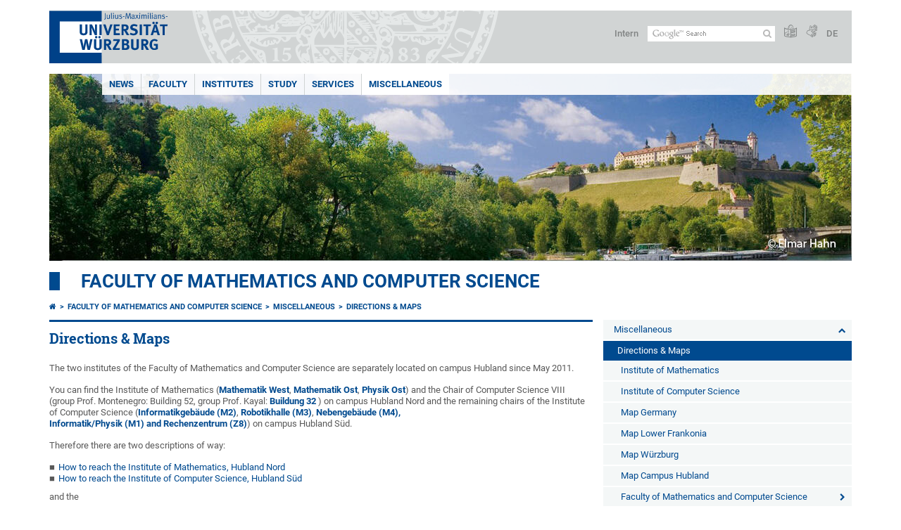

--- FILE ---
content_type: text/html; charset=utf-8
request_url: https://www.mathematik-informatik.uni-wuerzburg.de/en/miscellaneous/directions-maps/
body_size: 9915
content:
<!DOCTYPE html>
<html dir="ltr" lang="en">
<head>

<meta charset="utf-8">
<!-- 
	This website is powered by TYPO3 - inspiring people to share!
	TYPO3 is a free open source Content Management Framework initially created by Kasper Skaarhoj and licensed under GNU/GPL.
	TYPO3 is copyright 1998-2025 of Kasper Skaarhoj. Extensions are copyright of their respective owners.
	Information and contribution at https://typo3.org/
-->



<title>Directions &amp; Maps - Faculty of Mathematics and Computer Science</title>
<meta http-equiv="x-ua-compatible" content="IE=edge" />
<meta name="generator" content="TYPO3 CMS" />
<meta name="viewport" content="width=device-width, initial-scale=1.0" />
<meta name="twitter:card" content="summary" />
<meta name="date" content="2023-12-08" />


<link rel="stylesheet" href="/typo3temp/assets/compressed/merged-c47f0da3b8739496f8e90e555da3904a-db18922e1ff49e21f7c122719d8edfa9.css.gzip?1701247136" media="all">
<link rel="stylesheet" href="/typo3temp/assets/compressed/merged-bd468f30b20fb3c6f9b7630b03866698-2c918c4544e4cf419b5aec44df6138a5.css.gzip?1701247136" media="screen">
<link rel="stylesheet" href="/typo3temp/assets/compressed/merged-21d7f4fc9e3c117c006b7a474b70d346-67702bc64d7a3ad4028482a349dab7c5.css.gzip?1701247136" media="print">



<script src="/typo3temp/assets/compressed/merged-cbc3b9cee04d0b5ce1db5b83afe78ea0-0d2b905a0f6ee977d2e028a16261b062.js.gzip?1701247136"></script>


<link rel="apple-touch-icon" sizes="180x180" href="/typo3conf/ext/uw_sitepackage/Resources/Public/Images/Favicons/apple-touch-icon.png">
        <link rel="icon" type="image/png" sizes="32x32" href="/typo3conf/ext/uw_sitepackage/Resources/Public/Images/Favicons/favicon-32x32.png">
        <link rel="icon" type="image/png" sizes="16x16" href="/typo3conf/ext/uw_sitepackage/Resources/Public/Images/Favicons/favicon-16x16.png">
        <link rel="manifest" href="/typo3conf/ext/uw_sitepackage/Resources/Public/Images/Favicons/manifest.json">
        <link rel="mask-icon" href="/typo3conf/ext/uw_sitepackage/Resources/Public/Images/Favicons/safari-pinned-tab.svg" color="#2b5797">
        <meta name="theme-color" content="#ffffff"><link rel="alternate" type="application/rss+xml" title="RSS-Feed Universität Würzburg: Neuigkeiten" href="https://www.uni-wuerzburg.de/index.php?id=1334&type=100" /><link rel="alternate" type="application/rss+xml" title="RSS-Feed Universität Würzburg: Aktuelle Veranstaltungen" href="https://www.uni-wuerzburg.de/index.php?id=197207&type=151" /><style>
    #mobile-mega-navigation {
        display: none;
    }

    #mobile-mega-navigation.mm-opened {
        display: inherit;
    }
</style>
<!-- Matomo Tracking -->
<script type="text/javascript">
    $.ajax({
        data: {
            "module": "API",
            "method": "UniWueTracking.getTrackingScript",
            "location": window.location.href
        },
        url: "https://webstats.uni-wuerzburg.de",
        dataType: "html",
        success: function(script) {
            $('body').append(script);
        } 
    });
</script>
<!-- End Matomo Tracking -->
<!-- Matomo Tag Manager -->
<script>
  var _mtm = window._mtm = window._mtm || [];
  _mtm.push({'mtm.startTime': (new Date().getTime()), 'event': 'mtm.Start'});
  (function() {
    var d=document, g=d.createElement('script'), s=d.getElementsByTagName('script')[0];
    g.async=true; g.src='https://webstats.uni-wuerzburg.de/js/container_81AEXS1l.js'; s.parentNode.insertBefore(g,s);
  })();
</script>
<!-- End Matomo Tag Manager -->
<link rel="canonical" href="https://www.mathematik-informatik.uni-wuerzburg.de/en/miscellaneous/directions-maps/"/>

<link rel="alternate" hreflang="de-DE" href="https://www.mathematik-informatik.uni-wuerzburg.de/sonstiges/anfahrt-und-lageplan/"/>
<link rel="alternate" hreflang="en" href="https://www.mathematik-informatik.uni-wuerzburg.de/en/miscellaneous/directions-maps/"/>
<link rel="alternate" hreflang="x-default" href="https://www.mathematik-informatik.uni-wuerzburg.de/sonstiges/anfahrt-und-lageplan/"/>
</head>
<body>
<nav role="presentation" aria-hidden="true" id="mobile-mega-navigation">
    <ul class="first-level"><li><a href="/en/news/messages/" title="News">News</a><ul class="second-level"><li><a href="/en/news/messages/" title="Messages">Messages</a><ul class="third-level"><li><a href="/en/aktuelles/meldungen/archiv/" title="Archiv">Archiv</a></li></ul></li><li><a href="/en/aktuelles/veranstaltungen/" title="Veranstaltungen">Veranstaltungen</a><ul class="third-level"><li><a href="/en/aktuelles/veranstaltungen/graduation-ceremony/" title="Graduation ceremony">Graduation ceremony</a><ul class="fourth-level"><li><a href="/en/aktuelles/veranstaltungen/graduiertenfeier/graduiertenfeier-2025/" title="Graduiertenfeier 2025">Graduiertenfeier 2025</a></li><li><a href="/en/aktuelles/veranstaltungen/graduation-ceremony/graduation-ceremony-2024/" title="Graduation ceremony 2024">Graduation ceremony 2024</a></li><li><a href="/en/aktuelles/veranstaltungen/graduation-ceremony/graduation-ceremony-2023/" title="Graduation ceremony 2023">Graduation ceremony 2023</a></li><li><a href="/en/aktuelles/veranstaltungen/graduiertenfeier/gradfeier21/" title="Graduiertenfeier 2021">Graduiertenfeier 2021</a></li><li><a href="/en/aktuelles/veranstaltungen/graduiertenfeier/graduiertenfeier-2020/" title="Graduiertenfeier 2020">Graduiertenfeier 2020</a></li></ul></li><li><a href="/en/aktuelles/veranstaltungen/akademische-feier/" title="Akademische Feier">Akademische Feier</a><ul class="fourth-level"><li><a href="/en/aktuelles/veranstaltungen/akademische-feier/akadfeier19/" title="Akademische Feier 2019">Akademische Feier 2019</a></li><li><a href="/en/aktuelles/veranstaltungen/akademische-feier/akadfeier18/" title="Akademische Feier 2018">Akademische Feier 2018</a></li><li><a href="/en/aktuelles/veranstaltungen/akademische-feier/akadfeier17/" title="Akademische Feier 2017">Akademische Feier 2017</a></li><li><a href="/en/aktuelles/veranstaltungen/akademische-feier/akadfeier/" title="Akademische Feier 2016">Akademische Feier 2016</a></li><li><a href="/en/aktuelles/veranstaltungen/akademische-feier/akademische-feier-2015/" title="Akademische Feier 2015">Akademische Feier 2015</a></li><li><a href="/en/aktuelles/veranstaltungen/akademische-feier/akademische-feier-2014/" title="Akademische Feier 2014">Akademische Feier 2014</a></li><li><a href="/en/aktuelles/veranstaltungen/akademische-feier/akademische-feier-2013/" title="Akademische Feier 2013">Akademische Feier 2013</a></li><li><a href="/en/aktuelles/veranstaltungen/akademische-feier/akademische-feier-2012/" title="Akademische Feier 2012">Akademische Feier 2012</a></li><li><a href="/en/aktuelles/veranstaltungen/akademische-feier/akademische-feier-2011/" title="Akademische Feier 2011">Akademische Feier 2011</a></li><li><a href="/en/aktuelles/veranstaltungen/akademische-feier/akademische-feier-2010/" title="Akademische Feier 2010">Akademische Feier 2010</a></li><li><a href="/en/aktuelles/veranstaltungen/akademische-feier/akademische-feier-2009/" title="Akademische Feier 2009">Akademische Feier 2009</a></li><li><a href="/en/aktuelles/veranstaltungen/akademische-feier/akademische-feier-2008/" title="Akademische Feier 2008">Akademische Feier 2008</a></li><li><a href="/en/aktuelles/veranstaltungen/akademische-feier/akademische-feier-2006/" title="Akademische Feier 2006">Akademische Feier 2006</a></li></ul></li><li><a href="/en/aktuelles/veranstaltungen/residenzlauf/" title="Residenzlauf">Residenzlauf</a><ul class="fourth-level"><li><a href="/en/aktuelles/veranstaltungen/residenzlauf/residenzlauf-2025/" title="Residenzlauf 2025">Residenzlauf 2025</a></li><li><a href="/en/aktuelles/veranstaltungen/residenzlauf/residenzlauf-2024/" title="Residenzlauf 2024">Residenzlauf 2024</a></li><li><a href="/en/aktuelles/veranstaltungen/residenzlauf/residenzlauf-2023/" title="Residenzlauf 2023">Residenzlauf 2023</a></li><li><a href="/en/aktuelles/veranstaltungen/residenzlauf/residenzlauf-2022/" title="Residenzlauf 2022">Residenzlauf 2022</a></li><li><a href="/en/aktuelles/veranstaltungen/residenzlauf/residenzlauf2020/" title="Residenzlauf 2020">Residenzlauf 2020</a></li><li><a href="/en/aktuelles/veranstaltungen/residenzlauf/residenzlauf2019/" title="Residenzlauf 2019">Residenzlauf 2019</a></li><li><a href="/en/aktuelles/veranstaltungen/residenzlauf/residenzlauf2018/" title="Residenzlauf 2018">Residenzlauf 2018</a></li><li><a href="/en/aktuelles/veranstaltungen/residenzlauf/residenzlauf2017/" title="Residenzlauf 2017">Residenzlauf 2017</a></li><li><a href="/en/aktuelles/veranstaltungen/residenzlauf/residenzlauf2016/" title="Residenzlauf 2016">Residenzlauf 2016</a></li><li><a href="/en/aktuelles/veranstaltungen/residenzlauf/residenzlauf2015/" title="Residenzlauf 2015">Residenzlauf 2015</a></li><li><a href="/en/aktuelles/veranstaltungen/residenzlauf/residenzlauf2014/" title="Residenzlauf 2014">Residenzlauf 2014</a></li><li><a href="/en/aktuelles/veranstaltungen/residenzlauf/residenzlauf-2013/" title="Residenzlauf 2013">Residenzlauf 2013</a></li><li><a href="/en/aktuelles/veranstaltungen/residenzlauf/residenzlauf-2012/" title="Residenzlauf 2012">Residenzlauf 2012</a></li><li><a href="/en/aktuelles/veranstaltungen/residenzlauf/residenzlauf-2011/" title="Residenzlauf 2011">Residenzlauf 2011</a></li><li><a href="/en/aktuelles/veranstaltungen/residenzlauf/residenzlauf-2010/" title="Residenzlauf 2010">Residenzlauf 2010</a></li><li><a href="/en/aktuelles/veranstaltungen/residenzlauf/residenzlauf-2009/" title="Residenzlauf 2009">Residenzlauf 2009</a></li><li><a href="/en/aktuelles/veranstaltungen/residenzlauf/residenzlauf-2008/" title="Residenzlauf 2008">Residenzlauf 2008</a></li><li><a href="/en/aktuelles/veranstaltungen/residenzlauf/residenzlauf-2007/" title="Residenzlauf 2007">Residenzlauf 2007</a></li><li><a href="/en/aktuelles/veranstaltungen/residenzlauf/residenzlauf-2006/" title="Residenzlauf 2006">Residenzlauf 2006</a></li></ul></li><li><a href="/en/aktuelles/veranstaltungen/girls-day/" title="Girls&#039; Day">Girls' Day</a><ul class="fourth-level"><li><a href="/en/aktuelles/veranstaltungen/girls-day/mint-girlsday-2026/" title="MINT-Girls’Day 2026">MINT-Girls’Day 2026</a></li><li><a href="/en/aktuelles/veranstaltungen/girls-day/girlsday-2024/" title="Girls’Day 2024">Girls’Day 2024</a></li><li><a href="/en/aktuelles/veranstaltungen/girls-day/girlsday-2025/" title="Girls’Day 2025">Girls’Day 2025</a></li></ul></li></ul></li></ul></li><li><a href="/en/faculty/" title="Faculty">Faculty</a><ul class="second-level"><li><a href="/en/faculty/faculty-management/" title="Faculty Management">Faculty Management</a></li><li><a href="/en/faculty/deans-office/" title="Dean&#039;s Office">Dean's Office</a></li><li><a href="/en/faculty/faculty-board/" title="Faculty Board">Faculty Board</a></li><li><a href="/en/faculty/equal-opportunities-representative/" title="Equal Opportunities Representative">Equal Opportunities Representative</a></li><li><a href="/en/faculty/it-divisional-manager/" title="IT Divisional Manager">IT Divisional Manager</a></li></ul></li><li><a href="/en/institutelehrsthle0/" title="Institutes">Institutes</a><ul class="second-level"><li><a href="https://www.mathematik.uni-wuerzburg.de/en/" title="Institut für Mathematik">Institut für Mathematik</a></li><li><a href="https://www.informatik.uni-wuerzburg.de/en/" title="Institut für Informatik">Institut für Informatik</a></li></ul></li><li><a href="/en/study/" title="Study">Study</a><ul class="second-level"><li><a href="https://www.mathematik.uni-wuerzburg.de/en/study/" title="Studienberatung Mathematik">Studienberatung Mathematik</a></li><li><a href="https://www.informatik.uni-wuerzburg.de/en/studies/course-advisory-service/" title="Studienberatung Informatik">Studienberatung Informatik</a></li><li><a href="/en/studium/pruefungs-und-studienordnungen/" title="Prüfungs- und Studienordnungen">Prüfungs- und Studienordnungen</a></li><li><a href="https://www.mathematik.uni-wuerzburg.de/en/service/course-catalogue/" title="Vorlesungsverzeichnisse">Vorlesungsverzeichnisse</a></li><li><a href="/en/studium/qualitaetsmanagement/" title="Qualitätsmanagement">Qualitätsmanagement</a></li><li><a href="/en/studium/alumni/" title="Alumni">Alumni</a></li><li><a href="/en/aktuelles/veranstaltungen/graduation-ceremony/" title="Graduation ceremony">Graduation ceremony</a></li></ul></li><li><a href="/en/services/" title="Services">Services</a><ul class="second-level"><li><a href="/en/services/departmental-libraries/" title="Departmental Libraries">Departmental Libraries</a></li><li><a href="https://wueaddress.uni-wuerzburg.de/detail/oeh/id/10000000/" target="NEW" title="Staff">Staff</a></li><li><a href="https://www.mathematik.uni-wuerzburg.de/en/service/course-catalogue/" title="Class schedules">Class schedules</a></li><li><a href="https://www.mathematik.uni-wuerzburg.de/en/service/room-occupancy/" title="Lecture hall time tables">Lecture hall time tables</a></li><li><a href="/en/services/computerpool/" title="Computerpool">Computerpool</a><ul class="third-level"><li><a href="/en/services/computerpool/pool-room-occupancy/" title="Pool room occupancy">Pool room occupancy</a></li></ul></li></ul></li><li><a href="/en/miscellaneous/" title="Miscellaneous">Miscellaneous</a><ul class="second-level"><li><a href="/en/miscellaneous/open-professorships/" title="Open Professorships">Open Professorships</a></li><li><a href="https://fachschaft.informatik.uni-wuerzburg.de" title="Students&#039; union">Students' union</a></li><li class="Selected"><a href="/en/miscellaneous/directions-maps/" title="Directions &amp; Maps">Directions & Maps</a><ul class="third-level"><li><a href="/en/miscellaneous/directions-maps/institute-of-mathematics/" title="Institute of Mathematics">Institute of Mathematics</a></li><li><a href="/en/miscellaneous/directions-maps/institute-of-computer-science/" title="Institute of Computer Science">Institute of Computer Science</a></li><li><a href="/en/miscellaneous/directions-maps/map-germany/" title="Map Germany">Map Germany</a></li><li><a href="/en/miscellaneous/directions-maps/map-lower-frankonia/" title="Map Lower Frankonia">Map Lower Frankonia</a></li><li><a href="/en/miscellaneous/directions-maps/map-wuerzburg/" title="Map Würzburg">Map Würzburg</a></li><li><a href="/en/miscellaneous/directions-maps/faculty-of-mathematics-and-computer-science/" title="Map Campus Hubland">Map Campus Hubland</a></li><li><a href="/en/miscellaneous/directions-maps/faculty-of-mathematics-and-computer-science/" title="Faculty of Mathematics and Computer Science">Faculty of Mathematics and Computer Science</a><ul class="fourth-level"><li><a href="/en/miscellaneous/directions-maps/faculty-of-mathematics-and-computer-science/building-30-mathematics-west/" title="Building 30, Mathematics West">Building 30, Mathematics West</a></li><li><a href="/en/miscellaneous/directions-maps/faculty-of-mathematics-and-computer-science/building-31-physics-east/" title="Building 31, Physics East">Building 31, Physics East</a></li><li><a href="/en/miscellaneous/directions-maps/faculty-of-mathematics-and-computer-science/building-32/" title="Building 32">Building 32</a></li><li><a href="/en/miscellaneous/directions-maps/faculty-of-mathematics-and-computer-science/building-40-mathematics-east/" title="Building 40, Mathematics East">Building 40, Mathematics East</a></li><li><a href="/en/miscellaneous/directions-maps/faculty-of-mathematics-and-computer-science/building-41-mathematics-research-building/" title="Building 41 Mathematics research building">Building 41 Mathematics research building</a></li><li><a href="/en/miscellaneous/directions-maps/faculty-of-mathematics-and-computer-science/building-50-caidas/" title="Building 50, CAIDAS">Building 50, CAIDAS</a></li><li><a href="/en/miscellaneous/directions-maps/faculty-of-mathematics-and-computer-science/building-64-library-and-seminar-center/" title="Building 64, Library and Seminar Center">Building 64, Library and Seminar Center</a></li><li><a href="/en/miscellaneous/directions-maps/faculty-of-mathematics-and-computer-science/building-70-josef-martin-weg-70/" title="Building 70, Josef-Martin-Weg 70">Building 70, Josef-Martin-Weg 70</a></li><li><a href="/en/miscellaneous/directions-maps/faculty-of-mathematics-and-computer-science/science-lecture-hall-building-p4/" title="Science Lecture Hall Building (P4)">Science Lecture Hall Building (P4)</a></li><li><a href="/en/miscellaneous/directions-maps/faculty-of-mathematics-and-computer-science/computer-sciencs-and-physics-m1-computing-center-z8/" title="Computer Sciencs and Physics (M1), Computing Center (Z8)">Computer Sciencs and Physics (M1), Computing Center (Z8)</a></li><li><a href="/en/miscellaneous/directions-maps/faculty-of-mathematics-and-computer-science/computer-science-building-m2/" title="Computer Science Building (M2)">Computer Science Building (M2)</a></li><li><a href="/en/miscellaneous/directions-maps/faculty-of-mathematics-and-computer-science/robotics-lab-m3/" title="Robotics-Lab (M3)">Robotics-Lab (M3)</a></li><li><a href="/en/miscellaneous/directions-maps/faculty-of-mathematics-and-computer-science/cs-adjoining-building-m4/" title="CS  adjoining building (M4)">CS  adjoining building (M4)</a></li><li><a href="/en/miscellaneous/directions-maps/faculty-of-mathematics-and-computer-science/john-skilton-strasse-4b/" title="John-Skilton-Straße 4b">John-Skilton-Straße 4b</a></li><li><a href="/en/miscellaneous/directions-maps/faculty-of-mathematics-and-computer-science/john-skilton-strasse-8a/" title="John-Skilton-Straße 8a">John-Skilton-Straße 8a</a></li></ul></li></ul></li><li><a href="/en/miscellaneous/sitemap/" title="Sitemap">Sitemap</a></li><li><a href="/en/miscellaneous/recently-updated-pages/" title="Recently updated pages">Recently updated pages</a></li></ul></li></ul>
</nav>

<div class="mobile-mega-navigation__additional-data">
    <a href="#page-wrapper" id="close-mobile-navigation" title="Close navigation"></a>
    
  
    
      
        <a href="/sonstiges/anfahrt-und-lageplan/">Deutsch</a>
      
    
      
    
  

    <a href="https://www.uni-wuerzburg.de/en/sonstiges/login/" title="Intern">Intern</a>
    
        <a class="page-header__icon-link" title="Summary of the website in easy language" href="https://www.uni-wuerzburg.de/en/sonstiges/barrierefreiheit/leichte-sprache/">
  <span class="icon-easy-to-read"></span>
</a>

    
    
        <a class="page-header__icon-link" title="Summary of the website in sign language" href="https://www.uni-wuerzburg.de/en/sonstiges/barrierefreiheit/gebaerdenvideos/">
  <span class="icon-sign-language"></span>
</a>

    
    <div>
        <form action="/suche/" class="page-header__search-form" role="search">
    <input type="hidden" name="ie" value="utf-8" />
    <input type="hidden" name="as_sitesearch" value="www.mathematik-informatik.uni-wuerzburg.de/"/>
    <div class="page-header__search-form-input">
        <input type="text" name="q" title="" class="page-header__search-input page-header__search-input-en" aria-label="Search on website with Google" />

        <!-- Some IE does not submit a form without a submit button -->
        <input type="submit" value="Submit search" style="text-indent:-9999px" class="page-header__search-form-submit"/>
    </div>
</form>

    </div>
</div>


        <header role="banner" class="page-header">
            <a href="#mobile-mega-navigation" id="open-mobile-navigation" title="Open or close navigation"><span></span><span></span><span></span></a>
            <div class="page-header__logo">
                <a class="page-header__logo-link" href="https://www.uni-wuerzburg.de/en/">
                    <img src="/typo3conf/ext/uw_sitepackage/Resources/Public/Images/uni-wuerzburg-logo.svg" alt="To startpage" class="page-header__logo-full ">

                </a>
            </div>
            
            <div class="page-header__menu">
                <ul>
                    <li><a href="https://www.uni-wuerzburg.de/en/sonstiges/login/" title="Intern">Intern</a></li>
                    <li>
                        <form action="/suche/" class="page-header__search-form" role="search">
    <input type="hidden" name="ie" value="utf-8" />
    <input type="hidden" name="as_sitesearch" value="www.mathematik-informatik.uni-wuerzburg.de/"/>
    <div class="page-header__search-form-input">
        <input type="text" name="q" title="" class="page-header__search-input page-header__search-input-en" aria-label="Search on website with Google" />

        <!-- Some IE does not submit a form without a submit button -->
        <input type="submit" value="Submit search" style="text-indent:-9999px" class="page-header__search-form-submit"/>
    </div>
</form>

                    </li>
                    
                        <li>
                            <a class="page-header__icon-link" title="Summary of the website in easy language" href="https://www.uni-wuerzburg.de/en/sonstiges/barrierefreiheit/leichte-sprache/">
  <span class="icon-easy-to-read"></span>
</a>

                        </li>
                    
                    
                        <li>
                            <a class="page-header__icon-link" title="Summary of the website in sign language" href="https://www.uni-wuerzburg.de/en/sonstiges/barrierefreiheit/gebaerdenvideos/">
  <span class="icon-sign-language"></span>
</a>

                        </li>
                    
                    <li>
                        
  
    
      
        <a href="/sonstiges/anfahrt-und-lageplan/">DE</a>
      
    
      
    
  

                    </li>
                </ul>
            </div>
        </header>
    

<div id="page-wrapper" data-label-next="Next slide" data-label-prev="Previous slide">
    <div class="hero-element">
    <nav role="navigation" class="mega-navigation simple"><ul class="mega-navigation__menu-level1"><li class="mega-navigation__link-level1 has-sub" aria-haspopup="true" aria-expanded="false"><a href="/en/news/messages/" title="News" class="level1">News</a><div class="mega-navigation__submenu-container"><div class="col"><ul><li class="mega-navigation__link-level2"><a href="/en/news/messages/" title="Messages">Messages</a></li><li class="mega-navigation__link-level2"><a href="/en/aktuelles/veranstaltungen/" title="Veranstaltungen">Veranstaltungen</a></li></ul></div></div></li><li class="mega-navigation__link-level1 has-sub" aria-haspopup="true" aria-expanded="false"><a href="/en/faculty/" title="Faculty" class="level1">Faculty</a><div class="mega-navigation__submenu-container"><div class="col"><ul><li class="mega-navigation__link-level2"><a href="/en/faculty/faculty-management/" title="Faculty Management">Faculty Management</a></li><li class="mega-navigation__link-level2"><a href="/en/faculty/deans-office/" title="Dean&#039;s Office">Dean's Office</a></li><li class="mega-navigation__link-level2"><a href="/en/faculty/faculty-board/" title="Faculty Board">Faculty Board</a></li><li class="mega-navigation__link-level2"><a href="/en/faculty/equal-opportunities-representative/" title="Equal Opportunities Representative">Equal Opportunities Representative</a></li><li class="mega-navigation__link-level2"><a href="/en/faculty/it-divisional-manager/" title="IT Divisional Manager">IT Divisional Manager</a></li></ul></div></div></li><li class="mega-navigation__link-level1 has-sub" aria-haspopup="true" aria-expanded="false"><a href="/en/institutelehrsthle0/" title="Institutes" class="level1">Institutes</a><div class="mega-navigation__submenu-container"><div class="col"><ul><li class="mega-navigation__link-level2"><a href="https://www.mathematik.uni-wuerzburg.de/en/" title="Institut für Mathematik">Institut für Mathematik</a></li><li class="mega-navigation__link-level2"><a href="https://www.informatik.uni-wuerzburg.de/en/" title="Institut für Informatik">Institut für Informatik</a></li></ul></div></div></li><li class="mega-navigation__link-level1 has-sub" aria-haspopup="true" aria-expanded="false"><a href="/en/study/" title="Study" class="level1">Study</a><div class="mega-navigation__submenu-container"><div class="col"><ul><li class="mega-navigation__link-level2"><a href="https://www.mathematik.uni-wuerzburg.de/en/study/" title="Studienberatung Mathematik">Studienberatung Mathematik</a></li><li class="mega-navigation__link-level2"><a href="https://www.informatik.uni-wuerzburg.de/en/studies/course-advisory-service/" title="Studienberatung Informatik">Studienberatung Informatik</a></li><li class="mega-navigation__link-level2"><a href="/en/studium/pruefungs-und-studienordnungen/" title="Prüfungs- und Studienordnungen">Prüfungs- und Studienordnungen</a></li><li class="mega-navigation__link-level2"><a href="https://www.mathematik.uni-wuerzburg.de/en/service/course-catalogue/" title="Vorlesungsverzeichnisse">Vorlesungsverzeichnisse</a></li><li class="mega-navigation__link-level2"><a href="/en/studium/qualitaetsmanagement/" title="Qualitätsmanagement">Qualitätsmanagement</a></li><li class="mega-navigation__link-level2"><a href="/en/studium/alumni/" title="Alumni">Alumni</a></li><li class="mega-navigation__link-level2"><a href="/en/aktuelles/veranstaltungen/graduation-ceremony/" title="Graduation ceremony">Graduation ceremony</a></li></ul></div></div></li><li class="mega-navigation__link-level1 has-sub" aria-haspopup="true" aria-expanded="false"><a href="/en/services/" title="Services" class="level1">Services</a><div class="mega-navigation__submenu-container"><div class="col"><ul><li class="mega-navigation__link-level2"><a href="/en/services/departmental-libraries/" title="Departmental Libraries">Departmental Libraries</a></li><li class="mega-navigation__link-level2"><a href="https://wueaddress.uni-wuerzburg.de/detail/oeh/id/10000000/" target="NEW" title="Staff">Staff</a></li><li class="mega-navigation__link-level2"><a href="https://www.mathematik.uni-wuerzburg.de/en/service/course-catalogue/" title="Class schedules">Class schedules</a></li><li class="mega-navigation__link-level2"><a href="https://www.mathematik.uni-wuerzburg.de/en/service/room-occupancy/" title="Lecture hall time tables">Lecture hall time tables</a></li><li class="mega-navigation__link-level2"><a href="/en/services/computerpool/" title="Computerpool">Computerpool</a></li></ul></div></div></li><li class="mega-navigation__link-level1 active"><a href="/en/miscellaneous/" title="Miscellaneous">Miscellaneous</a><div class="mega-navigation__submenu-container"><div class="col"><ul><li class="mega-navigation__link-level2"><a href="/en/miscellaneous/open-professorships/" title="Open Professorships">Open Professorships</a></li><li class="mega-navigation__link-level2"><a href="https://fachschaft.informatik.uni-wuerzburg.de" title="Students&#039; union">Students' union</a></li><li class="mega-navigation__link-level2"><a href="/en/miscellaneous/directions-maps/" title="Directions &amp; Maps">Directions & Maps</a></li><li class="mega-navigation__link-level2"><a href="/en/miscellaneous/sitemap/" title="Sitemap">Sitemap</a></li><li class="mega-navigation__link-level2"><a href="/en/miscellaneous/recently-updated-pages/" title="Recently updated pages">Recently updated pages</a></li></ul></div></div></li></ul></nav>
    <div class="hero-element__slider m_default-layout">
        <ul class="hero-element__slider-list"><li class="hero-element__slider-item"><img src="/fileadmin/_processed_/c/b/csm_Stadt-Wuerzburg-Fluss-Burg-Freizeit_18e50a5de8.jpg" width="1140" height="267"  class="hero-element__slider-image" data-title="" data-description="" data-imageuid="595431" data-copyright="&quot;&quot;" data-link=""  alt="" ></li></ul>
        <div class="element__slider-controls hidden">
  <button type="button" class="element__slider-startstop" data-stopped="0" data-start="Start animation" data-stop="Stop animation">
    Stop animation
  </button>
</div>
    </div>
</div>
    
    <div class="section-header">
        
                <a href="/en/">Faculty of Mathematics and Computer Science</a>
            
    </div>

    
        <div class="content no-padding-lr">
            <div class="default-layout">
                <main class="main-content without-left-menu" role="main">
                    <nav aria-label="Parent pages"><ul class="breadcrumb"><li class="breadcrumb__item"><a class="breadcrumb__link" title="Home" href="https://www.uni-wuerzburg.de/en/"><span class="icon-home"></span></a></li><li class="breadcrumb__item"><a href="/en/" title="Faculty of Mathematics and Computer Science" class="breadcrumb__link">Faculty of Mathematics and Computer Science </a></li><li class="breadcrumb__item"><a href="/en/miscellaneous/" title="Miscellaneous" class="breadcrumb__link">Miscellaneous </a></li><li class="breadcrumb__item"><a href="/en/miscellaneous/directions-maps/" title="Directions &amp; Maps" class="breadcrumb__link" aria-current="page">Directions &amp; Maps </a></li></ul></nav>
                    
                    
  <header>
      
          <h1>Directions &amp; Maps</h1>
        
  </header>

                    
	

			<div id="c237520" class="frame frame-default frame-type-textpic frame-layout-0">
				
				
					



				
				

	


				

	
			<div class="ce-textpic ce-right ce-intext ce-nowrap">
  
    



  

  
      <div class="ce-bodytext">
        
          

	



        
        <p class="bodytext">The two institutes of the Faculty of Mathematics and Computer Science are separately located on campus Hubland since May 2011.</p>
<p class="bodytext">You can find the Institute of Mathematics (<a href="/en/miscellaneous/directions-maps/faculty-of-mathematics-and-computer-science/building-30-mathematics-west/" class="internal-link">Mathematik West</a>, <a href="/en/miscellaneous/directions-maps/faculty-of-mathematics-and-computer-science/building-40-mathematics-east/" class="internal-link">Mathematik Ost</a>, <a href="/en/miscellaneous/directions-maps/faculty-of-mathematics-and-computer-science/building-31-physics-east/" class="internal-link">Physik Ost</a>) and the Chair of Computer Science VIII (group Prof. Montenegro: Building 52, group Prof. Kayal: <a href="/en/miscellaneous/directions-maps/faculty-of-mathematics-and-computer-science/building-32/" class="internal-link">Buildung 32</a> ) on campus Hubland Nord and the remaining chairs of the Institute of Computer Science (<a href="/en/miscellaneous/directions-maps/faculty-of-mathematics-and-computer-science/computer-science-building-m2/" class="internal-link">Informatikgebäude (M2)</a>, <a href="/en/miscellaneous/directions-maps/faculty-of-mathematics-and-computer-science/robotics-lab-m3/" class="internal-link">Robotikhalle (M3)</a>, <a href="/en/miscellaneous/directions-maps/faculty-of-mathematics-and-computer-science/cs-adjoining-building-m4/" target="_top" class="internal-link">Nebengebäude (M4),</a><a href="/en/miscellaneous/directions-maps/faculty-of-mathematics-and-computer-science/computer-sciencs-and-physics-m1-computing-center-z8/" class="internal-link">Informatik/Physik (M1) and Rechenzentrum (Z8)</a>) on campus Hubland Süd.</p>
<p class="bodytext">Therefore there are two descriptions of way:</p><ul class="content-list-ul-default"> 	<li><a href="/en/miscellaneous/directions-maps/institute-of-mathematics/" class="internal-link">How to reach the Institute of Mathematics, Hubland Nord</a></li> 	<li><a href="/en/miscellaneous/directions-maps/institute-of-computer-science/" class="internal-link">How to reach the Institute of Computer Science, Hubland Süd</a></li> </ul><p class="bodytext">and the</p><ul class="content-list-ul-default"> 	<li><span class="short_text"><span class="hps"><a href="/en/miscellaneous/directions-maps/faculty-of-mathematics-and-computer-science/" title="Opens internal link in current window">Overview map of buildings used by the faculty</a></span></span></li> </ul>
      </div>
    

  
</div>

		


				
					



				
				
					



				
			</div>

		


                </main>

                <div class="navigation-right" role="navigation">
                    <ul class="meta-navigation m-is-backlink"><li class="meta-navigation__level1"><a href="/en/miscellaneous/" title="Miscellaneous" class="meta-navigation__link">Miscellaneous</a></li></ul><ul class="meta-navigation m-is-rightmenu"><li class="meta-navigation__level1"><a href="/en/miscellaneous/directions-maps/" title="Directions &amp; Maps" class="meta-navigation__link is-active">Directions & Maps</a></li></ul><ul class="meta-navigation m-is-rightmenu"><li class="meta-navigation__level1"><a href="/en/miscellaneous/directions-maps/institute-of-mathematics/" title="Institute of Mathematics" class="meta-navigation__link">Institute of Mathematics</a></li><li class="meta-navigation__level1"><a href="/en/miscellaneous/directions-maps/institute-of-computer-science/" title="Institute of Computer Science" class="meta-navigation__link">Institute of Computer Science</a></li><li class="meta-navigation__level1"><a href="/en/miscellaneous/directions-maps/map-germany/" title="Map Germany" class="meta-navigation__link">Map Germany</a></li><li class="meta-navigation__level1"><a href="/en/miscellaneous/directions-maps/map-lower-frankonia/" title="Map Lower Frankonia" class="meta-navigation__link">Map Lower Frankonia</a></li><li class="meta-navigation__level1"><a href="/en/miscellaneous/directions-maps/map-wuerzburg/" title="Map Würzburg" class="meta-navigation__link">Map Würzburg</a></li><li class="meta-navigation__level1"><a href="/en/miscellaneous/directions-maps/faculty-of-mathematics-and-computer-science/" title="Map Campus Hubland" class="meta-navigation__link">Map Campus Hubland</a></li><li class="meta-navigation__level1 meta-navigation__has-sub"><a href="/en/miscellaneous/directions-maps/faculty-of-mathematics-and-computer-science/" title="Faculty of Mathematics and Computer Science" class="meta-navigation__link">Faculty of Mathematics and Computer Science</a></li></ul>
                </div>

                <aside class="aside-content without-left-menu " role="complementary">
                    
                    
                </aside>

                <div class="clear"></div>
            </div>
        </div>
    
    <div class="content colored" role="contentinfo">
    <div class="contact-data">
        
            <div class="contact-data__col-1">
                
	

			<div id="c537846" class="frame frame-default frame-type-list frame-layout-0">
				
					<a id="c537847"></a>
				
				
					



				
				
					



				
				

    
        



  <nav aria-labelledby="socialLinksLabel">
    <span class="contact-data__title no-margin-bottom" id="socialLinksLabel">
      Social Media
    </span>
    <div class="socialLinksIcons">
        
            <a href="https://www.uni-wuerzburg.de/redirect/?u=https://www.instagram.com/uniwuerzburg/" aria-label="Open link to Instagram" class="contact-data__social-link icon-instagram-square"></a>
        
        
            <a href="https://www.uni-wuerzburg.de/redirect/?u=https://www.tiktok.com/@uniwuerzburg" aria-label="Open link to TikTok" class="contact-data__social-link icon-tiktok-square"></a>
        
        
          
              <a href="https://www.uni-wuerzburg.de/redirect/?u=https://www.linkedin.com/school/julius-maximilians-universitat-wurzburg/" aria-label="Open link to LinkedIn" class="contact-data__social-link icon-linkedin-square"></a>
          
        
            <a href="https://www.uni-wuerzburg.de/redirect/?u=https://www.facebook.com/uniwue" aria-label="Open link to Facebook" class="contact-data__social-link icon-facebook-square"></a>
        
        
            <a href="https://www.uni-wuerzburg.de/redirect/?u=https://www.youtube.com/user/uniwuerzburg" aria-label="Open link to YouTube" class="contact-data__social-link icon-youtube-square"></a>
        
    </div>
  </nav>




    


				
					



				
				
					



				
			</div>

		


            </div>
        
        <div class="contact-data__col-2 ">
            
	

			<div id="c452618" class="frame frame-default frame-type-list frame-layout-0">
				
					<a id="c544572"></a>
				
				
					



				
				
					



				
				

    
        



  <aside aria-labelledby="footerContactLabel">
    <span class="contact-data__title" id="footerContactLabel">
      <a href="https://www.uni-wuerzburg.de/en/sonstiges/contact/" class="more-link no-margin">Contact</a>
    </span>

    <p>
      
        Fakultät für Mathematik und Informatik<br>
      
      
      
        Am Hubland<br>
      
      
      97074 Würzburg
    </p>

    <p>
      
        Phone: +49 931 31-85021<br>
      
      
      
        <a class="mail" href="mailto:mathinfo-dekanat@uni-wuerzburg.de">Email</a>
      
    </p>

    <p>
      <a href="https://wueaddress.uni-wuerzburg.de/oeh/" class="more-link no-margin" target="_blank"><b>Find Contact</b></a>
    </p>
  </aside>




    


				
					



				
				
					



				
			</div>

		


        </div>
        <div class="contact-data__col-4">
            <div class="maps-tabs">
                
	

			<div id="c452616" class="frame frame-default frame-type-list frame-layout-0">
				
					<a id="c544571"></a>
				
				
					



				
				
					



				
				

    
        



  <div class="maps-tabs__places">
    <nav aria-labelledby="locationMapLabel">
      <span class="contact-data__title" id="locationMapLabel">
        <a class="more-link no-margin" href="https://www.uni-wuerzburg.de/en/sonstiges/lageplan/">How to Find Us</a>
      </span>
      <ul>
        
          <li><a href="#" data-map="0" class="maps-tabs__link active">Hubland Süd</a></li>
        
          <li><a href="#" data-map="1" class="maps-tabs__link ">Hubland Nord</a></li>
        
      </ul>
    </nav>
  </div>
  <div class="maps-tabs__maps">
    
      <span class="maps-tabs__accordion-head active accordion__active" data-map="0">Hubland Süd</span>
      <div class="maps-tabs__map accordion__active front" data-map="0" style="">
        <a href="https://wueaddress.uni-wuerzburg.de/building/99999904" target="_blank">
          
          <img data-imageuid="282515" data-copyright="&quot;Kartenbild hergestellt aus \u003Ca href=&#039;http:\/\/www.openstreetmap.org\/&#039;\u003EOpenStreetMap-Daten\u003C\/a\u003E | Lizenz: \u003Ca href=&#039;https:\/\/opendatacommons.org\/licenses\/odbl\/&#039;\u003EOpen Database License (ODbL)\u003C\/a\u003E | \u00a9 \u003Ca href=&#039;https:\/\/www.openstreetmap.org\/copyright&#039;\u003EOpenStreetMap-Mitwirkende\u003C\/a\u003E&quot;" src="/fileadmin/uniwue/maps/99999904.png" width="555" height="190" alt="" />
        </a>
      </div>
    
      <span class="maps-tabs__accordion-head " data-map="1">Hubland Nord</span>
      <div class="maps-tabs__map " data-map="1" style="display: none;">
        <a href="https://wueaddress.uni-wuerzburg.de/building/99999905" target="_blank">
          
          <img data-imageuid="282512" data-copyright="&quot;Kartenbild hergestellt aus \u003Ca href=&#039;http:\/\/www.openstreetmap.org\/&#039;\u003EOpenStreetMap-Daten\u003C\/a\u003E | Lizenz: \u003Ca href=&#039;https:\/\/opendatacommons.org\/licenses\/odbl\/&#039;\u003EOpen Database License (ODbL)\u003C\/a\u003E | \u00a9 \u003Ca href=&#039;https:\/\/www.openstreetmap.org\/copyright&#039;\u003EOpenStreetMap-Mitwirkende\u003C\/a\u003E&quot;" src="/fileadmin/uniwue/maps/99999905.png" width="555" height="190" alt="" />
        </a>
      </div>
    
  </div>




    


				
					



				
				
					



				
			</div>

		


                <div class="clear"></div>
            </div>
        </div>
        <div class="clear"></div>
    </div>
</div>
    <div class="footer" role="contentinfo">
    <div class="footer__col"><ul class="footer__menu"><li class="footer__menu-level1"><a href="https://www.uni-wuerzburg.de/en/" class="footer__link bold"><span class="icon-chevron-right"></span>Home</a></li><li><a href="https://www.uni-wuerzburg.de/en/university/" title="The University" class="footer__link"><span class="icon-chevron-right"></span>The University</a></li><li><a href="https://www.uni-wuerzburg.de/en/studying-at-jmu/" title="Studying at JMU" class="footer__link"><span class="icon-chevron-right"></span>Studying at JMU</a></li><li><a href="https://www.uni-wuerzburg.de/en/research/" title="Research" class="footer__link"><span class="icon-chevron-right"></span>Research</a></li><li><a href="https://www.uni-wuerzburg.de/en/teaching/" title="Teaching" class="footer__link"><span class="icon-chevron-right"></span>Teaching</a></li><li><a href="https://www.uni-wuerzburg.de/en/institutions/overview/" title="Institutions" class="footer__link"><span class="icon-chevron-right"></span>Institutions</a></li><li><a href="https://www.uni-wuerzburg.de/en/international/" title="International" class="footer__link"><span class="icon-chevron-right"></span>International</a></li></ul></div><div class="footer__col"><ul class="footer__menu"><li class="footer__menu-level1"><a href="https://www.uni-wuerzburg.de/en/" class="footer__link bold"><span class="icon-chevron-right"></span>The University</a></li><li><a href="https://www.uni-wuerzburg.de/en/studying-at-jmu/studienangelegenheiten/dates-and-deadlines/" title="Dates and Deadlines" class="footer__link"><span class="icon-chevron-right"></span>Dates and Deadlines</a></li><li><a href="https://www.uni-wuerzburg.de/en/studium/angebot/" title="Degree Programmes and Subjects" class="footer__link"><span class="icon-chevron-right"></span>Degree Programmes and Subjects</a></li><li><a href="https://www.uni-wuerzburg.de/en/news-and-events/news/archive/" title="News" class="footer__link"><span class="icon-chevron-right"></span>News</a></li><li><a href="https://www.uni-wuerzburg.de/en/jobs/" title="Jobs at JMU" class="footer__link"><span class="icon-chevron-right"></span>Jobs at JMU</a></li><li><a href="https://www.uni-wuerzburg.de/en/university-employees/" title="Staff Members" class="footer__link"><span class="icon-chevron-right"></span>Staff Members</a></li><li><a href="https://www.uni-wuerzburg.de/en/verwaltung/verwaltungsabc/" title="Glossary of Administrative Terms" class="footer__link"><span class="icon-chevron-right"></span>Glossary of Administrative Terms</a></li><li><a href="https://www.uni-wuerzburg.de/en/amtl-veroeffentlichungen/" title="Official publications" class="footer__link"><span class="icon-chevron-right"></span>Official publications</a></li></ul></div><div class="footer__col"><ul class="footer__menu"><li class="footer__menu-level1"><a href="https://www.uni-wuerzburg.de/en/institutions/overview/" class="footer__link bold"><span class="icon-chevron-right"></span>Services</a></li><li><a href="https://www.bibliothek.uni-wuerzburg.de/en/" title="University Library" class="footer__link"><span class="icon-chevron-right"></span>University Library</a></li><li><a href="https://www.rz.uni-wuerzburg.de/en/" title="IT Services" class="footer__link"><span class="icon-chevron-right"></span>IT Services</a></li><li><a href="https://www.hochschulsport-wuerzburg.de/" title="University Sport" class="footer__link"><span class="icon-chevron-right"></span>University Sport</a></li><li><a href="https://www.uni-wuerzburg.de/en/studying-at-jmu/zsb/" title="Academic Advisory Service" class="footer__link"><span class="icon-chevron-right"></span>Academic Advisory Service</a></li><li><a href="https://www.uni-wuerzburg.de/en/studying-at-jmu/examination-office/" title="Examination Office" class="footer__link"><span class="icon-chevron-right"></span>Examination Office</a></li><li><a href="https://www.uni-wuerzburg.de/en/studying-at-jmu/studienangelegenheiten/" title="Student Affairs" class="footer__link"><span class="icon-chevron-right"></span>Student Affairs</a></li><li><a href="https://www.uni-wuerzburg.de/en/stuv/" title="Student Representation" class="footer__link"><span class="icon-chevron-right"></span>Student Representation</a></li><li><a href="https://www.uni-wuerzburg.de/en/career/" title="Career Centre" class="footer__link"><span class="icon-chevron-right"></span>Career Centre</a></li></ul></div><div class="footer__col"><ul class="footer__menu"><li class="footer__menu-level1"><a href="https://www.uni-wuerzburg.de/en/studium/online-service/" class="footer__link bold"><span class="icon-chevron-right"></span>Your JMU</a></li><li><a href="http://wuestudy.uni-wuerzburg.de/" title="WueStudy" class="footer__link"><span class="icon-chevron-right"></span>WueStudy</a></li><li><a href="https://wuecampus.uni-wuerzburg.de" title="WueCampus" class="footer__link"><span class="icon-chevron-right"></span>WueCampus</a></li><li><a href="https://www.uni-wuerzburg.de/en/studium/vorlesungsverzeichnis/" title="Class Schedule" class="footer__link"><span class="icon-chevron-right"></span>Class Schedule</a></li><li><a href="https://www.uni-wuerzburg.de/en/studying-at-jmu/studienangelegenheiten/application-and-enrolment/daten-online/start-onlineservice/" title="Online Enrolment" class="footer__link"><span class="icon-chevron-right"></span>Online Enrolment</a></li><li><a href="https://katalog.bibliothek.uni-wuerzburg.de/TouchPoint/start.do?View=sunrise&amp;Language=de" title="Library Catalogue" class="footer__link"><span class="icon-chevron-right"></span>Library Catalogue</a></li></ul></div><div class="footer__col"><ul class="footer__menu"><li class="footer__menu-level1"><a href="https://www.uni-wuerzburg.de/en/sonstiges/contact/" class="footer__link bold"><span class="icon-chevron-right"></span>Contact</a></li><li><a href="https://wueaddress.uni-wuerzburg.de/" title="Phone and Address Directory" class="footer__link"><span class="icon-chevron-right"></span>Phone and Address Directory</a></li><li><a href="https://www.uni-wuerzburg.de/en/sonstiges/lageplan/" title="How to Find Us" class="footer__link"><span class="icon-chevron-right"></span>How to Find Us</a></li><li><a href="https://www.uni-wuerzburg.de/en/press/" title="Press" class="footer__link"><span class="icon-chevron-right"></span>Press</a></li><li><a href="https://www.uni-wuerzburg.de/en/studying-at-jmu/zsb/what-we-offer/telephone-hotline/" title="Academic Advisory Service" class="footer__link"><span class="icon-chevron-right"></span>Academic Advisory Service</a></li><li><a href="https://www.uni-wuerzburg.de/en/administration/breakdown-acceptance/" title="Störungsannahme" class="footer__link"><span class="icon-chevron-right"></span>Störungsannahme</a></li><li><a href="https://www.uni-wuerzburg.de/en/administration/technical-maintenance/" title="Technical Maintenance Service" class="footer__link"><span class="icon-chevron-right"></span>Technical Maintenance Service</a></li><li><a href="https://www.uni-wuerzburg.de/en/verwaltung/agtu/aufgaben/gesundheitsschutz/emergency-contacts/" title="Need help quickly?" class="footer__link"><span class="icon-chevron-right"></span>Need help quickly?</a></li></ul></div>
    <div class="footer__col">
        <ul class="footer__menu">
            <li class="footer__menu-level1 bold">
                Page options
            </li>
            <li>
                <a class="footer__link" href="/en/miscellaneous/sitemap/">
                    <span class="icon-chevron-right"></span>
                    Sitemap
                </a>
            </li>
            <li id="js-picture-credits-link__container">
                <a href="#js-picture-credits" class="footer__link" id="js-toggle-picture-credits">
                    <span class="icon-chevron-right"></span>
                    Picture credits
                </a>
            </li>
            <li>
                <a class="footer__link" href="#top">
                    <span class="icon-chevron-right"></span>
                    To top
                </a>
            </li>
        </ul>

        <div class="footer__last-changed">
            <div class="footer__last-changed-header">
                Last update:
            </div>
            08.12.2023
        </div>

        <div class="footer__page-uid">
            <div class="footer__page-uid-header">
                <a href="/index.php?id=66292" rel="nofollow">Page:</a> <span class="footer__page-uid-value">66292/239</span>
            </div>
        </div>

    </div>
    <div class="clear"></div>
</div>

<div class="picture-credits hidden" id="js-picture-credits" data-titleimage="Image: ">
    <h3>Picture credits</h3>
</div>

<div class="content" role="contentinfo">
    <div class="disclaimer">
        <ul><li><a href="https://www.uni-wuerzburg.de/en/sonstiges/imprint-privacy-policy/" title="Imprint + Privacy Policy">Imprint + Privacy Policy</a></li><li><a href="https://www.uni-wuerzburg.de/en/sonstiges/privacy-disclaimer/" title="Privacy Disclaimer">Privacy Disclaimer</a></li><li><a href="https://www.uni-wuerzburg.de/en/sonstiges/barrierefreiheit/barrierefreiheit/" title="Erklärung zur Barrierefreiheit">Barrierefreiheit</a></li></ul>
    </div>
</div>


</div>
<script src="/typo3temp/assets/compressed/merged-f501cf6c74b60e0c054728c78eaa53d6-e1fa3ac8c1d9c4374cc3770302eb8514.js.gzip?1701247136"></script>
<script src="/typo3temp/assets/compressed/merged-75e3a5c0ee6cbe38962798bd61b5ecbe-61f20dbbea208357c59718fd1a8e0346.js.gzip?1701247136"></script>
<script src="/typo3temp/assets/compressed/Form.min-7c3329762bb977c9f835b7cea1a34673.js.gzip?1726634376" defer="defer"></script>


</body>
</html>

--- FILE ---
content_type: text/plain; charset=utf-8;
request_url: https://webstats.uni-wuerzburg.de/?module=API&method=UniWueTracking.getTrackingScript&location=https%3A%2F%2Fwww.mathematik-informatik.uni-wuerzburg.de%2Fen%2Fmiscellaneous%2Fdirections-maps%2F
body_size: 33
content:
    <script type='text/javascript' defer='defer'>
        var _paq = _paq || [];
        _paq.push(['setTrackerUrl', 'https://webstats.uni-wuerzburg.de/matomo.php']);
        _paq.push(['setSiteId', 358]);
        _paq.push(['disableCookies']);
        _paq.push(['enableLinkTracking']);
        _paq.push(['trackPageView']);
        _paq.push(['addTracker', 'https://webstats.uni-wuerzburg.de/matomo.php', 104]);
    </script>
    <script type='text/javascript' defer='defer' src='https://webstats.uni-wuerzburg.de/matomo.js'></script>